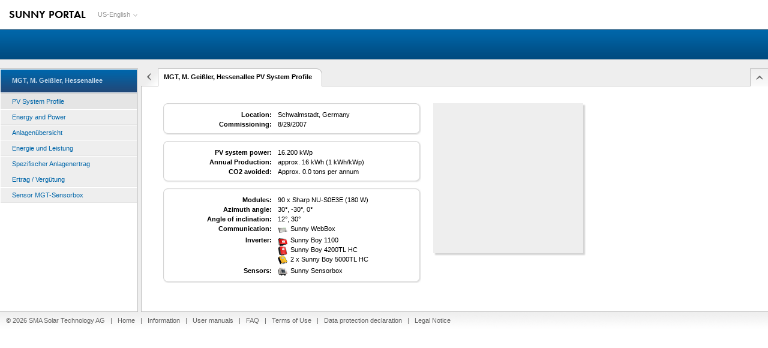

--- FILE ---
content_type: text/html; charset=utf-8
request_url: https://www.sunnyportal.com/Templates/PublicPageOverview.aspx?plant=ea69da58-852f-47a5-9919-997aa45d993b&splang=
body_size: 18173
content:


<!DOCTYPE html>

<!--[if IE 8]><html class="ie8 oldie"><![endif]-->
<!--[if IE 9 ]><html class="ie9"><![endif]-->
<!--[if gt IE 9]><!--><html><!--<![endif]-->
    <head id="ctl00_Head">
        <!-- Consent Manager Cookie-Einwilligungshinweis – Anfang für www.sunnyportal.com -->
        <script type="text/javascript" data-cmp-ab="1" src="https://cdn.consentmanager.net/delivery/autoblocking/c2568813d2bd2.js" data-cmp-host="b.delivery.consentmanager.net" data-cmp-cdn="cdn.consentmanager.net" data-cmp-codesrc="0"></script>
        <!-- Consent Manager Cookie-Einwilligungshinweis – Ende für www.sunnyportal.com -->
        <meta charset="utf-8" /><meta http-equiv="X-UA-Compatible" content="IE=edge" /><meta name="viewport" content="width=device-width, initial-scale=1" /><title>
	MGT, M. Geißler, Hessenallee PV System Profile
</title><link rel="shortcut icon" type="image/x-icon" href="../favicon.ico" /><link rel="apple-touch-icon" href="../apple-touch-icon.png" />
    <link rel="stylesheet" href="/dist/css/sma.theme.css?v=8.13.2.27"/>

    <link rel="stylesheet" href="/dist/css/sma.webforms.css?v=8.13.2.27"/>


<!--[if IE ]>
<link rel="stylesheet" type="text/css" href="/Content/themes/redesign/webforms.ie.css" />
<![endif]-->

    <link rel="stylesheet" href="/dist/css/sma.modules.css?v=8.13.2.27"/>




<script src="/Scripts/require.js?v=8.13.2.27"></script>
<script src="/Scripts/requirejs-config.js?v=8.13.2.27"></script>
<script>
    requirejs.config({ urlArgs: 'v=8.13.2.27' });
    (function (global, name, factory) {
        global.SMA = global.SMA || {};
        global.SMA[name] = factory();
    }(this, 'version', function () {
        return '8.13.2.27';
    }));
</script>

<script src="/Translation/culture.en-US.js?v=8.13.2.27"></script>
<script>
    (function (global, name, factory) {
        global.SMA = global.SMA || {};
        global.SMA[name] = factory();
    }(window || this, 'timezone', function () {
        return {
            standardName: 'W. Europe Standard Time'
        };
    }));
</script>
<script>
    (function (global, name, factory) {
        global.SMA = global.SMA || {};
        global.SMA[name] = factory();
    }(window || this, 'translation', function () {
        require(['sma-translation'], function (Translation) {
            
                Translation.add('dataTables', {
                
                    'Pagination_FirstPage': 'First page',
                
                    'Pagination_LastPage': 'Last page',
                
                    'Pagination_NextPage': 'Next page',
                
                    'Pagination_PrevPage': 'Previous page',
                
                    'NoData': 'No data',
                
                    'ASA_UserPlantList_Datatable_sInfo': '_START_ to _END_ of _TOTAL_ entries',
                
                    'ASA_UserPlantList_Datatable_sInfoFiltered': ' (filtered from a total of _MAX_ entries)',
                
                    'ASA_UserPlantList_Datatable_sLengthMenu': 'Show _MENU_ entries',
                
                    'Mode_loading': 'Loading...',
                
                    'search': 'Search',
                
                    'ASA_UserPlantList_Datatable_plugins_ColVis_buttonText': 'Hide/show columns',
                
                    'sort_descending_title': 'Sort in descending order',
                
                    'sort_ascending_title': 'Sort in ascending order',
                
                    'ShowHideColumns': 'Hide / show columns',
                
                });
            
                Translation.add('datePicker', {
                
                    'closeText': 'Close',
                
                    'prevText': 'Back',
                
                    'nextText': 'Next',
                
                    'currentText': 'Today',
                
                    'yearSuffix': 'Year',
                
                });
            
                Translation.add('colorPicker', {
                
                    'cancelText': 'Cancel',
                
                    'chooseText': 'Select',
                
                    'clearText': 'Clear color selection',
                
                    'noColorSelectedText': 'No color selected',
                
                    'togglePaletteMoreText': 'More',
                
                    'togglePaletteLessText': 'Less',
                
                });
            
                Translation.add('intro', {
                
                    'nextLabel': 'Next',
                
                    'prevLabel': 'Back',
                
                    'skipLabel': 'Close',
                
                    'doneLabel': 'Close',
                
                    'IntroNewFeature': 'New function',
                
                    'IntroTryItOut': 'Try it out!',
                
                    'IntroShopButton': 'You can see the access to the new SMA Online Store here. With this you have the option of purchasing fee-based add-ons for your Sunny Portal systems.',
                
                    'IntroProfessionalPackage': 'Begin with the Sunny Portal Professional Package and raise monitoring with Sunny Portal to the next level. With the free-of-charge Demo Package you will receive full access to the new functions for four weeks. Further information is available at {{{link}}}.',
                
                    'IntroShopName': 'SMA Online Store',
                
                    'IntroPlantLogTitle': 'Update',
                
                    'IntroPlantLogText': 'We have optimized the mode of operation of the <strong>PV system logbook</strong>.<br>From now on you will see all messages on one page.<br>Confirming events will therefore be significantly simpler.',
                
                });
            
                Translation.add('areYouSure', {
                
                    'message': 'You have unsaved changes.',
                
                    'NotSupportedBrowser': 'This function is unfortunately not currently available for the web browser {0}. Please use an alternative web browser.',
                
                });
            
                Translation.add('validation', {
                
                    'error_required': 'The field "{0}" is required.',
                
                    'error_string_max_length': 'The field "{0}" may contain a maximum of {1} characters.',
                
                    'error_invalid_company_tax_id': 'The entry in the field "Company VAT number" is invalid.',
                
                    'validation_number': 'Enter a valid number.',
                
                });
            
        });
    }));
</script>

<script>
    (function (global, name, factory) {
        global.SMA = global.SMA || {};
        global.SMA[name] = factory();
    }(window || this, 'user', function () {
        return {
            checkoutid:  'a2372290-041f-4727-b1c8-82911359d448',
            userid:     '00000000-0000-0000-0000-000000000000'
        };
    }));
</script>

<!-- Google Tag Manager -->
<script>(function (w, d, s, l, i) {
        w[l] = w[l] || []; w[l].push({
            'gtm.start':
                new Date().getTime(), event: 'gtm.js'
        }); var f = d.getElementsByTagName(s)[0],
            j = d.createElement(s), dl = l != 'dataLayer' ? '&l=' + l : ''; j.async = true; j.src =
                'https://www.googletagmanager.com/gtm.js?id=' + i + dl; f.parentNode.insertBefore(j, f);
    })(window, document, 'script', 'dataLayer', 'GTM-NHCRX49');</script>
<!-- End Google Tag Manager -->


    <script src="/dist/js/sma.scripts.min.js?v=8.13.2.27"></script>
    <script src="/dist/js/sma.webmodules.min.js?v=8.13.2.27"></script>
    <script src="/dist/js/sma.sp.min.js?v=8.13.2.27"></script>


<script>
    require(['sp-init-main'], function (sp) {
        sp.init();
    });
</script>
<meta http-equiv="expires" content="-1"></meta><meta http-equiv="cache-control" content="no-cache"></meta><meta http-equiv="Pragma" content="no-cache"></meta></head>
    <body id="ctl00_theBody" class="navi229" onscroll="javascript:onSunnyPortalPageScroll();" data-lang="en-US">
        
        

<!-- Google Tag Manager (noscript) -->
<noscript><iframe src="https://www.googletagmanager.com/ns.html?id=GTM-NHCRX49"
                  height="0" width="0" style="display:none;visibility:hidden"></iframe></noscript>
<!-- End Google Tag Manager (noscript) -->
        <div id="DivOpac50BG" style="z-Index:9999;"></div>

        <form method="post" action="./PublicPageOverview.aspx?plant=ea69da58-852f-47a5-9919-997aa45d993b&amp;splang=" id="aspnetForm" class="hasgrid">
<div class="aspNetHidden">
<input type="hidden" name="__EVENTTARGET" id="__EVENTTARGET" value="" />
<input type="hidden" name="__EVENTARGUMENT" id="__EVENTARGUMENT" value="" />
<input type="hidden" name="__VIEWSTATE" id="__VIEWSTATE" value="D3Dl3SwtF8fcRwRVCh60fHhHMld0nRK3owgkjBXvVn0wv0PihWf4GEkZK2dbl+d8jVXLI4wjCTrGutGR1ujHWogCVqAV0uYzCHFkzP5J9IwgG0j9McYVFodJrbDhI0dfCHfG0vn7+WcMe9bpb9QOJFZczsSbGY/rsh0D6eg9Dy2HDKPvRDZMm4XZdGDAoIVj7v1cqV7JiHSUM3F4h0wWPBoLCLW7PeSi+n0J8IxrHw1qFCNVVX+df4TEaVC2xOrhz1VKwKE5SI6MPD0pEubuvI9jTqhK16bgS20FL/HOYoM9E4y/XtR2NUcrFE4xdcbXMt1PJ2PDWRYW+UL34r2Dx5xC2ibfVC91w+mfskTNL9WuIj/O0U2XxOXVg6mEKFX07WHDhQl+Z4F/uGT3R7NFt8alue4KBf7uIXf6olFz1MBOzmxDeSUek2eT+/VdTpkBaMO8nBEC/FtWVqqrt8kbZHwTrXRsr9qoHzSP95g0qx0g87N+ytpFV9v4Vq1L5VXViF3CtIbgoUKCsXIRMVZTzLHqu/bTaZcXLVCYy+NymbzW77s7qYdjwg7Ht4wBcDsysvcX8Xdc3pcJJ3z+clfC+6ZR5Cu25fEsjUcD5yXGJuRzR1s4zGd1Mtq50oCabX8qZdaxmoU587Dd0WrxIpoegjC2g6HmWVmL+GV5OG/UWDdvKKPAfVwnvEL07WLJmp58Il8ES9y425xch3Dk44Fa2lLVyhegNJ5Aw3kxehNNIghjs0wgSMPXXd0B7DKG0UkTwz+y91WO4uY8UG0L2zS/K0hbbvpuCoTdcOFv8ZmOrjLBO+Lwi8tbxbHpYx1SiVr5ICLFB68RTQdXkDA/oJPrUL8hmRNWkATHMjN+YelSZ3CFoRzEpMVbwhpCNu2xHncYIzSyzKPHvnH66JqSqS90AbPt3ZpLzCaHAT5WcLEZx7Lsf4CVDcqIEK0QP7Ws2MjfA3jdfeFMoaUTJ8jNsE4ZvIa1ekOvx4tA34vfLuiIkpaCwOr598QwysacchR1zHAx4m/UjxtWWqFP9EFudMWDLWSerl63270njs0c+tTxS5wh6guHH0etwa/[base64]/BtoF+abmtprMS25otftus3a3lxFMnGGKqnv5RNDnQj2FwWJKdSqkd4oqjAPtuHfho3RXrBgZFi4I4REJoWCjL3EOhPO+0RRqWP1a1vjaNAy6sTDLjaLluiOo1SrBYBehHZXhxEEhmNn9vbtVSen/NNS+3GThCCOLHEUPG04XlTV4/NzcoJWXRFnYM8G4osVrs1IelAs7AAjfPyejKvigJtWe8JuKCW/ZUEJ37N7Emyr+nnFJ1FC9cunzRwZw+YobjqO2L6kR4mowJqovVPL0C9tq60Gg2lPzfbb1lFYQO03ZXkyHvFBLfrojf/+1Sk2yz5ImMJpwl9f5t0s/t0KKW4/[base64]/MY/9lAjeV9bZ4xumVvPDSdJUAFura1q4Pg41TyAG/mALzz/lCw81zJ1kMnL5mzZmY/+1ub+xRu9OH0Hd+8EtdGBb+GA74UotMZxQ0+f/Hwtikl4E2E13yy5OrVM4kMqy4QYg+58q9qrFHrcnlsRoeo1IIFxWdljHK/hL9D0FPvBXMuFTDb1L70RSYg5WG77ZpHsld8vprTh61nxwrzV7ocCL/Xy92NTukRsyG/i+TMgpyFnwJ0zvg0yb7E9LjfGCysoZIABKHEsjc+lIqt8lNpoX1hr6BqYmsqnINXXh9EYdlmFpLnL981vIZ9nbtvyL4AA+rb60DXK2dOJWlOhlqYt7esbVPhT+u5FjrCLbcAUJrIFMud3qwzoacLDT3jfGxuPoTQ8sFZpMozybP6DqwUkCH2zEbG4mH+YF63A/Qw7cVYIFEdJi/cwIpQ1L4iE7oF8GllcYCv65dx8IGK1pt3gTRCi5dAwXtSswd9ivYmpu4RWO/VgCTcAyHV4x3RgCRjIdKgSawaLIS4kZwXuh8Mjnna8/KxbaSBRW2KBdm3yMGFHe22Eiboh7jaQbv7KYYRKefpotk4lJf/jV41Qa1KwXFWC6rxGyUujnefewtI6XrgNeisORPObf8jz1kniL6UEM931q/6xMV+YlKwWVk4nhHqFCGGutYMZjpf70p62AeCl/FYNRCJ+sis/xRZeSYD0x6i1A3pdJ5QiEABxC/yK9QAMtmmE5WyE0D3Ol/95i3UtvUbo2uJqRC+i9hiJQWUYqP50nGJeWzF5D+E8cf6uq6jE5IiXOr3T4S5iS2yTGziwzAn7WbpbDbehIFDxi0zTw9dOSSqytHquP/lkiHLRCojtmYyXWP8U+dicKc/EdxV+m0cUX13QTH6vfAniiM/2JG5eth5vB1gTX4nNUwvslUQf9wFpPau/heeyHq/I/jWN9rbVDoaa1UkYApTwPsYrVqz2rt8wqPdylrnqjdMIlDH68YCf5YaHR/2Dof6EdjHZP4AEZmnmzQilFecxllOb31VsRwpa19h5XxLDbJAONRigzoZ3L1w1SCnUIVioh1s3ZxAYB/kfeVU00Dvb2rfTTAzOOiTBzFy7Jm66MYAElQeR5p9DE2GfnvzQk8CZkdjZxGNEZ06n6cywgwNfQkTfE3+9u4u0Vfw6uVhw88c9xDl6TwPzi6rY1d69ApL7XTTwr/wEu8HaQlyTEBFZFktrwXRCK45bGHbzBvG2aoP5NBvJOq42hT42D1XM27uegYuek2ZtJeZMoivm4Qa0+d2Ue/0Jbv83re100NCdSvjdk5f+Ch/e3JE9FqM+ypSSCoMbc+YWqm332aaWaTVYlrk14YfWmOK1Gx/Vv9z7xNkPAH/yi6zkH3TtzqPtZu0SYj9pzkl6bYxfPjIFzQo/+8/F8Y=" />
</div>

<script type="text/javascript">
//<![CDATA[
var theForm = document.forms['aspnetForm'];
if (!theForm) {
    theForm = document.aspnetForm;
}
function __doPostBack(eventTarget, eventArgument) {
    if (!theForm.onsubmit || (theForm.onsubmit() != false)) {
        theForm.__EVENTTARGET.value = eventTarget;
        theForm.__EVENTARGUMENT.value = eventArgument;
        theForm.submit();
    }
}
//]]>
</script>


<script type="text/javascript">
 <!--
function onSunnyPortalPageScroll() {
   var scrollElem = document.getElementById('ctl00__scrollPosHidden');   if (scrollElem == null) return;   scrollElem.value = document.documentElement.scrollTop; }
// --> 
</script>
<script type="text/javascript">
<!--
document.onkeypress = function onKeyPress(e) {
   if (e.which == 13) {
	if (!isMultiLineTextElement(e.target) && !isAnchor(e.target)) {
		e.cancelBubble = true;
		e.returnValue = false;
	}
	}
}
	function isMultiLineTextElement(elem) {
		return (elem.tagName == "TEXTAREA");}
	function isAnchor(elem) {
		return (elem.tagName == "A");}
// -->
</script>

<div class="aspNetHidden">

	<input type="hidden" name="__VIEWSTATEGENERATOR" id="__VIEWSTATEGENERATOR" value="7BF302AD" />
</div>
            <input type="hidden" name="ctl00$HiddenPlantOID" id="ctl00_HiddenPlantOID" />
            <input name="ctl00$_scrollPosHidden" type="hidden" id="ctl00__scrollPosHidden" />

            
            
            <table class="layoutTable">
                <tr>
                    <td>
                        <div id="divHeaderCollapsible" class="header collapsible" style="z-index: 11">
    
    <h1 class="portalName header"><a id="ctl00_Header_hlStart" href="/Home">SUNNY PORTAL</a></h1>
    
    
    <ul class="headerNav">
        <li class="hasChildren last">
            <a href="#">US-English</a>
            <ul id="ctl00_Header_LanguageList" class="headerNavSubLevel twoColumn css3pie"><li class="first"><a href="#">US-English</a></li><li><a id="ctl00_Header_lang_de-de" class="lang_de-de" href="javascript:__doPostBack(&#39;ctl00$Header$lang_de-de&#39;,&#39;&#39;)">Deutsch</a></li><li><a id="ctl00_Header_lang_en-gb" class="lang_en-gb" href="javascript:__doPostBack(&#39;ctl00$Header$lang_en-gb&#39;,&#39;&#39;)">English</a></li><li><a id="ctl00_Header_lang_it-it" class="lang_it-it" href="javascript:__doPostBack(&#39;ctl00$Header$lang_it-it&#39;,&#39;&#39;)">Italiano</a></li><li><a id="ctl00_Header_lang_es-es" class="lang_es-es" href="javascript:__doPostBack(&#39;ctl00$Header$lang_es-es&#39;,&#39;&#39;)">Español</a></li><li><a id="ctl00_Header_lang_fr-fr" class="lang_fr-fr" href="javascript:__doPostBack(&#39;ctl00$Header$lang_fr-fr&#39;,&#39;&#39;)">Français</a></li><li><a id="ctl00_Header_lang_ko-kr" class="lang_ko-kr" href="javascript:__doPostBack(&#39;ctl00$Header$lang_ko-kr&#39;,&#39;&#39;)">한국어</a></li><li><a id="ctl00_Header_lang_cs-cz" class="lang_cs-cz" href="javascript:__doPostBack(&#39;ctl00$Header$lang_cs-cz&#39;,&#39;&#39;)">Čeština</a></li><li><a id="ctl00_Header_lang_zh-cn" class="lang_zh-cn" href="javascript:__doPostBack(&#39;ctl00$Header$lang_zh-cn&#39;,&#39;&#39;)">中文</a></li><li><a id="ctl00_Header_lang_el-gr" class="lang_el-gr" href="javascript:__doPostBack(&#39;ctl00$Header$lang_el-gr&#39;,&#39;&#39;)">Ελληνικά</a></li><li><a id="ctl00_Header_lang_pt-pt" class="lang_pt-pt" href="javascript:__doPostBack(&#39;ctl00$Header$lang_pt-pt&#39;,&#39;&#39;)">Português</a></li><li><a id="ctl00_Header_lang_nl-nl" class="lang_nl-nl" href="javascript:__doPostBack(&#39;ctl00$Header$lang_nl-nl&#39;,&#39;&#39;)">Nederlands</a></li><li><a id="ctl00_Header_lang_ja-jp" class="lang_ja-jp" href="javascript:__doPostBack(&#39;ctl00$Header$lang_ja-jp&#39;,&#39;&#39;)">日本語</a></li><li><a id="ctl00_Header_lang_tr-tr" class="lang_tr-tr" href="javascript:__doPostBack(&#39;ctl00$Header$lang_tr-tr&#39;,&#39;&#39;)">Türkçe</a></li><li><a id="ctl00_Header_lang_pl-pl" class="lang_pl-pl" href="javascript:__doPostBack(&#39;ctl00$Header$lang_pl-pl&#39;,&#39;&#39;)">Polski</a></li></ul>
        </li>
    </ul>
    
    
    
    

    
    <div id="toolbar">
        <ul id="rightTopNav">
            
            			
        </ul>
    </div>
    

</div>

<div id="headerSeparator">
    <a href="../UserControls/#" id="collapseHeader" class="dummyClass"></a>
</div>

                        <table class="layoutTable">
                            <tr>
                                <td id="tdMasterLeftMenu" class="">
                                    <div id="naviSeparator">
                                        <a href="../#" id="collapseNavi" class="">Collapse</a>
                                    </div>
                                    

<script type="text/javascript">
<!--
    function switchNaviListElement(e, hid) {

        var childNode2 = $(e.childNodes[2]);
        if (childNode2.attr("id") == "")
            childNode2.attr("id", "NaviUL_" + hid);
        
        e = $(e);
        if (e.hasClass("closed")) {
            if ($('#' + hid))
                $('#' + hid).val("1");
            e.removeClass("closed").addClass("opened");
            if (globalAnimateEffects) {
                childNode2.slideDown("normal");
            }
            else {
                childNode2.show();
            }
        } else {
            if ($('#' + hid))
                $('#' + hid).val("0");
            if (globalAnimateEffects) {
                childNode2.slideUp("normal", function () {
                    e.removeClass("opened").addClass("closed");
                });
            }
            else {
                e.removeClass("opened").addClass("closed");
                childNode2.hide();
            }
        }
    }

    var CPLAjaxRequest = null;
    var CPLAjaxAbort = false;
    var idPlantLog = "";
    function GetPlantLogsPerAjax(id) {
        idPlantLog = id;
        window.setTimeout("GetPlantLogsPerAjaxWait(idPlantLog)", 100);
    }
    function GetPlantLogsPerAjaxWait(id) {
        idPlantLog = id;
        var tmpNow = new Date();
        CPLAjaxURL = "/Templates/AjaxCountPlantLogs.aspx?id=" + idPlantLog + "&timestamp=" + tmpNow.getTime();
        document.getElementsByTagName("body")[0].style.cursor = "wait";
        if (window.XMLHttpRequest) {// Test, ob der Browser ein eingebautes XMLHttpRequest-Objekt besitzt oder...
            CPLAjaxRequest = new XMLHttpRequest();
        }
        else if (window.ActiveXObject) {// ... ob er das Objekt per ActiveX implementiert
            CPLAjaxRequest = new ActiveXObject("Microsoft.XMLHTTP");
        }
        if (CPLAjaxRequest != null) {// Ist Ajax möglich...
            if (CPLAjaxRequest.readyState == 2 || CPLAjaxRequest.readyState == 3)
                CPLAjaxRequest.abort();
            CPLAjaxRequest.onreadystatechange = CPLAjax_CheckReadyState;
            CPLAjaxRequest.open("GET", CPLAjaxURL, true);
            CPLAjaxRequest.send(null);
        }
    }

    function CPLAjax_CheckReadyState() {
        if (CPLAjaxAbort) {
            CPLAjaxRequest.abort();
            return false;
        }
        var HTMLCode = "";
        var DIVCode = "";
        var DIV_ID = "<div id=\"DivCountPlantLogs\">";
        if (CPLAjaxRequest.readyState == 4) {
            if (CPLAjaxRequest.status == 200) {
                HTMLCode = CPLAjaxRequest.responseText;
                if (HTMLCode.indexOf(DIV_ID) > 0) {
                    HTMLCode = HTMLCode.substring(HTMLCode.indexOf(DIV_ID) + DIV_ID.length);
                    if (HTMLCode.indexOf(DIV_ID.replace("<", "</")) > 0) {
                        DIVCode = HTMLCode.substr(0, HTMLCode.indexOf(DIV_ID.replace("<", "</")));
                    }
                }
                if (!isNaN(DIVCode)) {
                    if ($('#' + idPlantLog)) {
                        if ($('#' + idPlantLog).html().indexOf(DIVCode) < 0) {
                            $('#' + idPlantLog).html($('#' + idPlantLog).html() + DIVCode);
                            $('#' + idPlantLog).attr("title", $('#' + idPlantLog).attr("title") + DIVCode);
                        }
                    }
                }
            }
            $("body").css("cursor", "auto");
        }
    }

    function LeftMenuItemClientClick() {
        CPLAjaxAbort = true;
        if (CPLAjaxRequest != null) {
            CPLAjaxRequest.abort();
        }
        
        try {
            var innerPrm = Sys.WebForms.PageRequestManager.getInstance();
            if (innerPrm != null && innerPrm.get_isInAsyncPostBack()) {
                innerPrm.abortPostBack();
            }
        } catch (e) { }
    }
    
    function disableBrowserRecommendationClick() {
        $("#hfDisableBrowserRecommendation").val($("#cbxDisableBrowserRecommendation").prop("checked"));
        return false;
    }

    // -->
</script>
<!-- Begin LightBox -->

<!-- End LightBox -->
<input type="hidden" name="ctl00$NavigationLeftMenuControl$hfDisableBrowserRecommendation" id="hfDisableBrowserRecommendation" />




<div id="zoomDiagramBG" style="display:none;">
    <table cellpadding="0" cellspacing="0" border="0" style="height:100%;width:100%;">
    <tr>
    <td align="center">
        <table cellpadding="0" cellspacing="0" border="0" style="width:auto;">
        <tr>
        <td id="zoomDiagramCancel" align="right">
            <img src="/Images/cancel.png" width="16" height="16" style="margin:2px;cursor:pointer;" onclick="ZoomDiagramShow()" alt="close" />
        </td>
        </tr>
        <tr>
        <td id="zoomDiagramCont" align="center" style="cursor:pointer;background-color:#fff;overflow:scroll;" onclick="ZoomDiagramShow()">
            <img id="zoomDiagramLoadingImage" src="/Images/loading.gif" width="62" height="23" alt="loading" style="margin:100px 300px 100px 300px;" />
        </td>
        </tr>
        <tr>
        <td id="zoomDiagramOnlyLoading" align="center" style="display:none;">
            <img src="/Images/loading_animation.gif" width="128" height="128" alt="loading" />
        </td>
        </tr>
        </table>
    </td>
    </tr>
    </table>
</div>

<script type="text/javascript">
<!--
// da sich dieser Code nur im Content-Div befindet und nicht auf oberster Ebene,
// muss man den Umweg über "DivOpac50BG" gehen, damit auch der IE6 den kompletten Bildschirm ausfüllt
var CurrentOpacDiv = null;
var WinOpenParam = "";
if ($("#DivOpac50BG"))
{
    $("#DivOpac50BG").html($("#zoomDiagramBG").html());
    CurrentOpacDiv = $("#DivOpac50BG");
    WinOpenParam = "toolbar=0,location=0,status=0,menubar=0,scrollbars=1,resizable=1,width=900,height=450,top=60,left=60";
}
else
{
    //CurrentOpacDiv = gebi("zoomDiagramBG");
}
var OriginalOpacDiv = CurrentOpacDiv;
var zoomDiagramVisible = false;
var zoomDiagramURL = "";
var AjaxRequest = null;
var userControlID = "";
var diagramID = "";

function ZoomDiagramStart(Year, Month, Day, Hour, Index, OID, Type) {
    if (typeof (globalFrameDepth) != "undefined") {
        if (globalFrameDepth > 1) {
            alert("Zooming within frames not possible");
            return;
        }
    }
    var DiagramWidth = (window.innerWidth ? window.innerWidth : document.body.clientWidth) - 30;
    var DiagramHeight = Math.round(DiagramWidth / 3.5) + 20;
    diagramID = "";
    if (Year == "Comparison")
    {
        DiagramHeight = Math.round((window.innerHeight ? window.innerHeight : document.body.clientHeight) / 2) + 20;
        zoomDiagramURL = "/FixedPages/YearCompScaleUp.aspx?ChannelID=" + Month + "&Width=" + DiagramWidth + "&Height=" + DiagramHeight + "&plant=" + OID;
        userControlID = "UserControlShowYearComparison1";
    }
    else if (Type == "EnergyPower") {
        DiagramHeight = Math.round((window.innerHeight ? window.innerHeight : document.body.clientHeight) / 2) + 20;
        zoomDiagramURL = "/FixedPages/EnergyPowerScaleUp.aspx?Year=" + Year + "&Month=" + Month + "&Day=" + Day + "&IntervalID=" + Hour + "&Width=" + DiagramWidth + "&Height=" + DiagramHeight + "&ModuleID=" + Index + "&OID=" + OID;
        userControlID = "UserControlShowEnergyAndPower1";
    }
    else if (Type == "EnergyBalance") {
        DiagramHeight = Math.round((window.innerHeight ? window.innerHeight : document.body.clientHeight) / 2) + 20;
        zoomDiagramURL = "/FixedPages/EnergyBalanceScaleUp.aspx?Year=" + Year + "&Month=" + Month + "&Day=" + Day + "&IntervalID=" + Hour + "&Width=" + DiagramWidth + "&Height=" + DiagramHeight + "&ModuleID=" + Index + "&OID=" + OID;
        userControlID = "UserControlShowEnergyBalance1";
    }
    else if (Type == "FeedInManagement") {
        DiagramHeight = Math.round((window.innerHeight ? window.innerHeight : document.body.clientHeight) / 2) + 20;
        zoomDiagramURL = "/FixedPages/FeedInScaleUp.aspx?Year=" + Year + "&Month=" + Month + "&Day=" + Day + "&Width=" + DiagramWidth + "&Height=" + DiagramHeight + "&ModuleID=" + Index + "&OID=" + OID;
        userControlID = "UserControlShowFeedInManagement1";
        diagramID = "MainChart";
    }
    else if (Type == "InverterSelection") {
        DiagramHeight = Math.round((window.innerHeight ? window.innerHeight : document.body.clientHeight) / 2) + 20;
        zoomDiagramURL = "/FixedPages/InverterSelectionScaleUp.aspx?Year=" + Year + "&Month=" + Month + "&Day=" + Day + "&IntervalID=" + Hour + "&Width=" + DiagramWidth + "&Height=" + DiagramHeight + "&ModuleID=" + Index + "&OID=" + OID;
        zoomDiagramURL += "&localUtcSec=" + (new Date()).getUTCSeconds();
        userControlID = "UserControlShowInverterSelection1";
    }
    else if (Type == "BatteryDcSoC") {
        DiagramHeight = Math.round((window.innerHeight ? window.innerHeight : document.body.clientHeight) / 2) + 20;
        zoomDiagramURL = "/FixedPages/BatteryDcSoCScaleUp.aspx?Year=" + Year + "&Month=" + Month + "&Day=" + Day + "&IntervalID=" + Hour + "&Width=" + DiagramWidth + "&Height=" + DiagramHeight + "&ModuleID=" + Index + "&OID=" + OID;
        zoomDiagramURL += "&localUtcSec=" + (new Date()).getUTCSeconds();
        userControlID = "UserControlShowBatteryDcSoC1";
    }
    else if (Type == "Sensors") {
        DiagramHeight = Math.round((window.innerHeight ? window.innerHeight : document.body.clientHeight) / 2) + 20;
        zoomDiagramURL = "/FixedPages/SensorsScaleUp.aspx?Year=" + Year + "&Month=" + Month + "&Day=" + Day + "&Diagram=" + Hour + "&Width=" + DiagramWidth + "&Height=" + DiagramHeight + "&ModuleID=" + Index + "&OID=" + OID;
        userControlID = "UserControlShowSensors1";
        if (Hour == "0") {
            diagramID = "SolIrrDiagram";
        }
        else {
            diagramID = "TmpDiagram";
        }
    }
    else if (Type == "PerformanceRatio") {
        DiagramHeight = Math.round((window.innerHeight ? window.innerHeight : document.body.clientHeight) / 2) + 20;
        zoomDiagramURL = "/FixedPages/PerformanceRatioScaleUp.aspx?Year=" + Year + "&Month=" + Month + "&Day=" + Day + "&Diagram=" + Hour + "&Width=" + DiagramWidth + "&Height=" + DiagramHeight + "&ModuleID=" + Index + "&OID=" + OID;
        userControlID = "UserControlShowPerformanceRatio1";
        if (Hour == "0") {
            diagramID = "MonthDiagram";
        }
        else {
            diagramID = "YearDiagram";
        }
    }
    else if (Type == "Temperature") {
        DiagramHeight = Math.round((window.innerHeight ? window.innerHeight : document.body.clientHeight) / 2) + 20;
        zoomDiagramURL = "/FixedPages/TemperatureScaleUp.aspx?Year=" + Year + "&Month=" + Month + "&Day=" + Day + "&Diagram=" + Hour + "&Width=" + DiagramWidth + "&Height=" + DiagramHeight + "&ModuleID=" + Index + "&OID=" + OID;
        userControlID = "UserControlShowTemperature1";
        diagramID = "TmpDiagram";
    }
    else
    {
        zoomDiagramURL = "/Templates/DiagrammScaleUp.aspx?TextBoxYear=" + Year + "&TextBoxMonth=" + Month + "&TextBoxDay=" + Day + "&TextBoxHour=" + Hour + "&TextboxIndex=" + Index + "&Width=" + DiagramWidth + "&Height=" + DiagramHeight + "&OID=" + OID;
        userControlID = "";
    }
    document.getElementsByTagName("body")[0].style.cursor = "wait";
    if (window.XMLHttpRequest)
	{// Test, ob der Browser ein eingebautes XMLHttpRequest-Objekt besitzt oder...
	    AjaxRequest = new XMLHttpRequest();
    }
    else if (window.ActiveXObject)
    {// ... ob er das Objekt per ActiveX implementiert
	    AjaxRequest = new ActiveXObject("Microsoft.XMLHTTP");
	}
	if (AjaxRequest != null)
	{// Ist Ajax möglich...
        ZoomDiagramShow();
        if (AjaxRequest.readyState == 2 || AjaxRequest.readyState == 3)
            AjaxRequest.abort();
	    AjaxRequest.onreadystatechange = Ajax_CheckReadyState;
	    AjaxRequest.open("GET", zoomDiagramURL, true);
	    AjaxRequest.send(null);
	}
	else
    {// ... sonst Diagramm im neuen Fenster öffnen
        document.getElementsByTagName("body")[0].style.cursor = "auto";
        winZoomDiagram = window.open(zoomDiagramURL, "Popupfenster", WinOpenParam);
        winZoomDiagram.focus();
	}
}

function Ajax_CheckReadyState()
{
    var HTMLCode = "";
    var IMGCode = "";
    if (AjaxRequest.readyState == 4)
	{
	    if (AjaxRequest.status == 200) {
	        if (diagramID == "") {
	            diagramID = "_diagram";
	        }
	        HTMLCode = AjaxRequest.responseText;
	        if (HTMLCode.indexOf("<div id=\"zoomDiagramBG\" style=\"display:none;\">") > 0) {
	            // den "eigenen" Code herausfiltern
	            HTMLCode = HTMLCode.substr(0, HTMLCode.indexOf("<div id=\"zoomDiagramBG\" style=\"display:none;\">"));
	        }
	        var IMG_ID = "<img id=\"UserControl:" + diagramID;
	        if (HTMLCode.indexOf("<img id=\"UserControl$" + diagramID) > 0)
	        {
	            IMG_ID = "<img id=\"UserControl$" + diagramID;
	        }
	        else if (HTMLCode.indexOf("<img id=\"" + userControlID + ":" + diagramID) > 0) {
	            IMG_ID = "<img id=\"" + userControlID + ":" + diagramID;
	        }
	        else if (HTMLCode.indexOf("<img id=\"" + userControlID + "$" + diagramID) > 0) {
	            IMG_ID = "<img id=\"" + userControlID + "$" + diagramID;
	        }
	        IMGCode = "";
		    if (HTMLCode.indexOf("<map id") > 0)
		    {
		        HTMLCode = HTMLCode.substring(HTMLCode.indexOf("<map id"));
		        if (HTMLCode.indexOf(IMG_ID) > 0)
    		    {
    		        IMGCode = HTMLCode.substr(0, HTMLCode.indexOf(IMG_ID));
    		        HTMLCode = HTMLCode.substring(HTMLCode.indexOf(IMG_ID));
			        if (HTMLCode.indexOf("/>") > 0)
    		        {
    		            IMGCode = IMGCode + HTMLCode.substr(0, HTMLCode.indexOf("/>") + 2);
		            }
		        }
		        IMGCode = IMGCode.replace(/\n/g," \n");
		    }
			else if (HTMLCode.indexOf(IMG_ID) > 0)
		    {
		        HTMLCode = HTMLCode.substring(HTMLCode.indexOf(IMG_ID));
		        if (HTMLCode.indexOf("/>") > 0)
		        {
		            IMGCode = HTMLCode.substr(0, HTMLCode.indexOf("/>") + 2);
	            }
	        }
	        if (IMGCode != "")
		    {
                $("#zoomDiagramCont").html(IMGCode);
            }
            else
            {
                ZoomDiagramShow();
                winZoomDiagram = window.open(zoomDiagramURL, "Popupfenster", WinOpenParam);
                winZoomDiagram.focus();
            }
	    }
	    else
	    {
	        IMGCode = "<span style=\"margin:10px\">Unfortunately, the diagramme cannot be displayed.</span>"
		    alert("An error occured:\n" + AjaxRequest.statusText);
	    }
	    $("body").css("cursor", "auto");
	}
}

// todo completely replace with jquery .show(effect)
var zoomDiagramContSlide = false;
var zoomDiagramContWidth = null;
var zoomDiagramContHeight = null;
var zoomDiagramFadeFactor = 0;

// todo completely replace with jquery .show(effect)
function ZoomDiagramShow(slide)
{
    if (globalAnimateEffects && typeof(slide) != "undefined") {
        zoomDiagramContSlide = true;
    }
    if (zoomDiagramVisible)
    {
        if (zoomDiagramContSlide) {
            SlideZoomDiagram(-1);
        }
        else {
            if (globalAnimateEffects) {
                zoomDiagramFadeFactor = 100;
                FadeZoomDiagram(-1);
            }
            else {
                if (CurrentOpacDiv) {
                    $(CurrentOpacDiv).hide();
                }
                else {
                    $("#zoomDiagramBG").hide();
                }
            }
        }
        zoomDiagramVisible = false;
    }
    else
    {
        if (CurrentOpacDiv) {
            $(CurrentOpacDiv).show();
        }
        else {
            $("#zoomDiagramBG").show();
        }
        if (zoomDiagramContSlide) {
            if (zoomDiagramContWidth == null) {
                zoomDiagramContWidth = $("#zoomDiagramCont").offsetWidth;
                zoomDiagramContHeight = $("#zoomDiagramCont").offsetHeight;
            }
            $("#zoomDiagramCont").width(zoomDiagramContWidth.toString() + "px"); // Breite auf 0 setzen
            $("#zoomDiagramCont").height("0px"); // Höhe auf 0 setzen
            SlideZoomDiagram(1);
        }
        if (globalAnimateEffects) {
            zoomDiagramFadeFactor = 0;
            FadeZoomDiagram(1);
        }
        zoomDiagramVisible = true;
    }
}

// todo completely replace with jquery .show(effect)
function EndFadeZoomDiagram(status) {
    if (CurrentOpacDiv) {
        $(CurrentOpacDiv).css("filter", "");
        $(CurrentOpacDiv).css("opacity", "");
    }
    else {
        $("#zoomDiagramBG").css("filter", "");
        $("#zoomDiagramBG").css("opacity", "");
    }
    if (status == -1) {
        if (CurrentOpacDiv) {
            $(CurrentOpacDiv).hide();
        } else {
            $("#zoomDiagramBG").hide();
        }
        $("#zoomDiagramCont").html("<img src=\"/Images/loading.gif\" width=\"62\" height=\"23\" alt=\"loading\" style=\"margin:100px 300px 100px 300px;\" />");
        CurrentOpacDiv = OriginalOpacDiv;
    }
    require(['sma-tooltip'], function(tooltip) { tooltip.apply(); });
}

// todo completely replace with jquery .show(effect)
function FadeZoomDiagram(status) {
    var fadeIntervallTime = 20;
    var fadeStepFactor = 10;
    if (navigator.appVersion.indexOf("MSIE 6") >= 0)
        fadeStepFactor = 100;
	else if (navigator.appVersion.match(/iPad/i) || navigator.appVersion.match(/iPhone/i) || navigator.appVersion.match(/iPod/i))
	    fadeStepFactor = 100;

    zoomDiagramFadeFactor = zoomDiagramFadeFactor + (status * fadeStepFactor);
    if (zoomDiagramFadeFactor <= 0) {
        zoomDiagramFadeFactor = 0; // FadeFactor auf 0 setzen
        EndFadeZoomDiagram(status);
        return;
    }
    else if (zoomDiagramFadeFactor >= 100) {
        zoomDiagramFadeFactor = 100; // FadeFactor auf Maximum setzen
        EndFadeZoomDiagram(status);
        return;
    }
    var tmpFadeFactorFilter = Math.round(zoomDiagramFadeFactor / 4 * 3); // den IE Filter nur auf die Hälfte setzen, da sonst auch das Hintergrund-png den Filter bekommt !!!
    var tmpFadeFactorOpacity = zoomDiagramFadeFactor / 100;
    if (CurrentOpacDiv) {
        $(CurrentOpacDiv).css("filter", "alpha(opacity: " + tmpFadeFactorFilter.toString() + ")");
        $(CurrentOpacDiv).css("opacity", tmpFadeFactorOpacity);
    }
    else {
        $("#zoomDiagramBG").css("filter", "alpha(opacity: " + tmpFadeFactorFilter.toString() + ")");
        $("#zoomDiagramBG").css("opacity", tmpFadeFactorOpacity);
    }

    setTimeout('FadeZoomDiagram(' + status + ')', fadeIntervallTime);
}

// todo completely replace with jquery .show(effect)
function EndSlideZoomDiagram(status) {
    if (status == -1) {
        if (CurrentOpacDiv) {
            $(CurrentOpacDiv).hide();
        }
        else {
            $("#zoomDiagramBG").hide();
        }
        $("#zoomDiagramCont").html("<img src=\"/Images/loading.gif\" width=\"62\" height=\"23\" alt=\"loading\" style=\"margin:100px 300px 100px 300px;\" />");
    }
    require(['sma-tooltip'], function(tooltip) { tooltip.apply(); });
}

// todo completely replace with jquery .show(effect)
function SlideZoomDiagram(status) {
    var slideIntervallTime = 20;
    var curDiv = $("#zoomDiagramCont");
    var newHeight = 0;
    var orgHeight = zoomDiagramContHeight; // Originalhöhe
    if (curDiv.height.length > 0)
        newHeight = parseInt(curDiv.style.height.substring(0, curDiv.style.height.indexOf('px'))); //Höhe ohne "px"
    else
        newHeight = orgHeight;
    if (isNaN(newHeight))
        return;
    var slideStepHeight = 10 + Math.round(orgHeight / 20);

    newHeight = newHeight + (status * slideStepHeight);
    if (newHeight > 0) {
        curDiv.show();
        if (newHeight >= orgHeight)
            newHeight = orgHeight; // Höhe auf Maximum setzen
    }
    else {
        curDiv.height(0); // Höhe auf 0 setzen
        curDiv.hide();
        EndSlideZoomDiagram(status);
        return;
    }
    curDiv.style.height = newHeight.toString() + "px"; // Step-Höhe setzen
    if (newHeight >= orgHeight) {
        EndSlideZoomDiagram(status);
        return;
    }
    setTimeout('SlideZoomDiagram(' + status + ')', slideIntervallTime);
}

function ZoomDiagramOnlyLoading()
{
    $("#zoomDiagramCancel").hide();
    $("#zoomDiagramCont").hide();
    $("#zoomDiagramOnlyLoading").show();
    ZoomDiagramShow();
}
-->
</script>


  

<div id="navi" style="padding-bottom:1px;">
    <ul><li id='lmiPublicPages' ><a href="#" id="TitleLeftMenuNode_0" title="" style="cursor:default"></a><input type="hidden" name="LeftMenuNode_0" id="LeftMenuNode_0" value="1" /><ul><li class="nosub selected" id='lmiPublicPage_513fada6-7361-441e-a377-98d5b8701771'><a onclick="LeftMenuItemClientClick();" id="ctl00_NavigationLeftMenuControl_0_0" title="PV System Profile" href="javascript:__doPostBack(&#39;ctl00$NavigationLeftMenuControl$0_0&#39;,&#39;&#39;)">PV System Profile</a></li><li class="nosub" id='lmiPublicPage_7d1a8071-e8bb-4167-8df5-62c9cb5daae1'><a onclick="LeftMenuItemClientClick();" id="ctl00_NavigationLeftMenuControl_0_1" title="Energy and Power" href="javascript:__doPostBack(&#39;ctl00$NavigationLeftMenuControl$0_1&#39;,&#39;&#39;)">Energy and Power</a></li><li class="nosub" id='lmiPublicPage_ea742674-241c-4f79-b346-0982acef5e92'><a onclick="LeftMenuItemClientClick();" id="ctl00_NavigationLeftMenuControl_0_2" title="Anlagenübersicht" href="javascript:__doPostBack(&#39;ctl00$NavigationLeftMenuControl$0_2&#39;,&#39;&#39;)">Anlagenübersicht</a></li><li class="nosub" id='lmiPublicPage_fc8b8eb3-cfdb-4c54-a628-4028263796d8'><a onclick="LeftMenuItemClientClick();" id="ctl00_NavigationLeftMenuControl_0_3" title="Energie und Leistung" href="javascript:__doPostBack(&#39;ctl00$NavigationLeftMenuControl$0_3&#39;,&#39;&#39;)">Energie und Leistung</a></li><li class="nosub" id='lmiPublicPage_e33b3002-96c3-4800-bac8-a19ba96c5123'><a onclick="LeftMenuItemClientClick();" id="ctl00_NavigationLeftMenuControl_0_4" title="Spezifischer Anlagenertrag" href="javascript:__doPostBack(&#39;ctl00$NavigationLeftMenuControl$0_4&#39;,&#39;&#39;)">Spezifischer Anlagenertrag</a></li><li class="nosub" id='lmiPublicPage_198abfc3-e283-47d8-b7fe-0a3884aa9afa'><a onclick="LeftMenuItemClientClick();" id="ctl00_NavigationLeftMenuControl_0_5" title="Ertrag / Vergütung" href="javascript:__doPostBack(&#39;ctl00$NavigationLeftMenuControl$0_5&#39;,&#39;&#39;)">Ertrag / Vergütung</a></li><li class="nosub" id='lmiPublicPage_90fbea2d-25a7-4b10-85d2-8e468b952642'><a onclick="LeftMenuItemClientClick();" id="ctl00_NavigationLeftMenuControl_0_6" title="Sensor MGT-Sensorbox" href="javascript:__doPostBack(&#39;ctl00$NavigationLeftMenuControl$0_6&#39;,&#39;&#39;)">Sensor MGT-Sensorbox</a></li></ul></li></ul>
</div>

<!--
<script type="text/javascript">
    /* 
    $(function () {
        var x = $("img[src$='world_icon.png']");
        x.toggle();
    });*/
</script> -->
                                </td>

                                <td id="tdMasterContent" class="">
                                    <div id="content" class="contentFull" style="margin-left:0px;">
                                        
    <div class="tabelleFull">
        <div class="tabs">
            <span class="tabactive"><span id="ctl00_ContentPlaceHolder1_title">MGT, M. Geißler, Hessenallee PV System Profile</span></span>
        </div>
        <div class="tabcontent">
            

<style type="text/css">
    .PlantProfileCellValue, .PlantProfileCellLabel
    {
    	vertical-align: top;
    	padding-left: 10px;
    	padding-top: 1px;
    	padding-bottom: 2px;
    }

    .PlantProfileCellLabel 
    {
    	font-weight: bold;
    	text-align: right;
    }
</style>

<div id="ctl00_ContentPlaceHolder1_PublicPagePlaceholder_PageUserControl_ctl00_ctl00_PlantProfileDiv" class="PlantProfileDiv" style="width:700px;">
    
    <table id="ctl00_ContentPlaceHolder1_PublicPagePlaceholder_PageUserControl_ctl00_ctl00_PlantProfileTable" cellspacing="0" cellpadding="0" style="border-width:0px;border-collapse:collapse;width:700px;">
	<tr id="ctl00_ContentPlaceHolder1_PublicPagePlaceholder_PageUserControl_ctl00_ctl00_PlantProfileTableRow">
		<td id="ctl00_ContentPlaceHolder1_PublicPagePlaceholder_PageUserControl_ctl00_ctl00_PlantProfileTableCell" style="width:100%; vertical-align: top;"><table id="ctl00_ContentPlaceHolder1_PublicPagePlaceholder_PageUserControl_ctl00_ctl00_PlantProfileTableData" cellspacing="0" cellpadding="0" style="border-width:0px;border-collapse:collapse;width:100%;">
			<tr id="ctl00_ContentPlaceHolder1_PublicPagePlaceholder_PageUserControl_ctl00_ctl00_PlantProfileTableRowBasicBegin">
				<td id="ctl00_ContentPlaceHolder1_PublicPagePlaceholder_PageUserControl_ctl00_ctl00_TableCell1" class="BoxRoundCorner1" style="height:7px;"></td><td id="ctl00_ContentPlaceHolder1_PublicPagePlaceholder_PageUserControl_ctl00_ctl00_TableCell2" class="BoxRoundCorner2" style="height:7px;"></td>
			</tr><tr id="ctl00_ContentPlaceHolder1_PublicPagePlaceholder_PageUserControl_ctl00_ctl00_PlantProfileTableRowCityCountry">
				<td id="ctl00_ContentPlaceHolder1_PublicPagePlaceholder_PageUserControl_ctl00_ctl00_PlantProfileTableCellCityCountryLabel" class="PlantProfileCellLabel BoxRoundCornerLineVLeft">Location:</td><td id="ctl00_ContentPlaceHolder1_PublicPagePlaceholder_PageUserControl_ctl00_ctl00_PlantProfileTableCellCityCountryValue" class="PlantProfileCellValue BoxRoundCornerLineVRight">Schwalmstadt, Germany</td>
			</tr><tr id="ctl00_ContentPlaceHolder1_PublicPagePlaceholder_PageUserControl_ctl00_ctl00_PlantProfileTableRowStart">
				<td id="ctl00_ContentPlaceHolder1_PublicPagePlaceholder_PageUserControl_ctl00_ctl00_PlantProfileTableCellStartLabel" class="PlantProfileCellLabel BoxRoundCornerLineVLeft">Commissioning:</td><td id="ctl00_ContentPlaceHolder1_PublicPagePlaceholder_PageUserControl_ctl00_ctl00_PlantProfileTableCellStartValue" class="PlantProfileCellValue BoxRoundCornerLineVRight">8/29/2007</td>
			</tr><tr id="ctl00_ContentPlaceHolder1_PublicPagePlaceholder_PageUserControl_ctl00_ctl00_PlantProfileTableRowBasicEnd">
				<td id="ctl00_ContentPlaceHolder1_PublicPagePlaceholder_PageUserControl_ctl00_ctl00_TableCell3" class="BoxRoundCorner3" style="height:9px;padding:0;"></td><td id="ctl00_ContentPlaceHolder1_PublicPagePlaceholder_PageUserControl_ctl00_ctl00_TableCell4" class="BoxRoundCorner4" style="height:9px;padding:0;"></td>
			</tr><tr id="ctl00_ContentPlaceHolder1_PublicPagePlaceholder_PageUserControl_ctl00_ctl00_PlantProfileTableRowBasicSpace">
				<td id="ctl00_ContentPlaceHolder1_PublicPagePlaceholder_PageUserControl_ctl00_ctl00_TableCell13" style="height:10px;"></td><td id="ctl00_ContentPlaceHolder1_PublicPagePlaceholder_PageUserControl_ctl00_ctl00_TableCell14" style="height:10px;"></td>
			</tr><tr id="ctl00_ContentPlaceHolder1_PublicPagePlaceholder_PageUserControl_ctl00_ctl00_PlantProfileTableRowPowerBegin">
				<td id="ctl00_ContentPlaceHolder1_PublicPagePlaceholder_PageUserControl_ctl00_ctl00_TableCell5" class="BoxRoundCorner1" style="height:7px;"></td><td id="ctl00_ContentPlaceHolder1_PublicPagePlaceholder_PageUserControl_ctl00_ctl00_TableCell6" class="BoxRoundCorner2" style="height:7px;"></td>
			</tr><tr id="ctl00_ContentPlaceHolder1_PublicPagePlaceholder_PageUserControl_ctl00_ctl00_PlantProfileTableRowPower">
				<td id="ctl00_ContentPlaceHolder1_PublicPagePlaceholder_PageUserControl_ctl00_ctl00_PlantProfileTableCellPowerLabel" class="PlantProfileCellLabel BoxRoundCornerLineVLeft">PV system power:</td><td id="ctl00_ContentPlaceHolder1_PublicPagePlaceholder_PageUserControl_ctl00_ctl00_PlantProfileTableCellPowerValue" class="PlantProfileCellValue BoxRoundCornerLineVRight">16.200 kWp</td>
			</tr><tr id="ctl00_ContentPlaceHolder1_PublicPagePlaceholder_PageUserControl_ctl00_ctl00_PlantProfileTableRowProduction">
				<td id="ctl00_ContentPlaceHolder1_PublicPagePlaceholder_PageUserControl_ctl00_ctl00_PlantProfileTableCellProductionLabel" class="PlantProfileCellLabel BoxRoundCornerLineVLeft">Annual Production:</td><td id="ctl00_ContentPlaceHolder1_PublicPagePlaceholder_PageUserControl_ctl00_ctl00_PlantProfileTableCellProductionValue" class="PlantProfileCellValue BoxRoundCornerLineVRight">approx. 16 kWh (1 kWh/kWp)</td>
			</tr><tr id="ctl00_ContentPlaceHolder1_PublicPagePlaceholder_PageUserControl_ctl00_ctl00_PlantProfileTableRowCO2">
				<td id="ctl00_ContentPlaceHolder1_PublicPagePlaceholder_PageUserControl_ctl00_ctl00_PlantProfileTableCellCO2Label" class="PlantProfileCellLabel BoxRoundCornerLineVLeft">CO2 avoided:</td><td id="ctl00_ContentPlaceHolder1_PublicPagePlaceholder_PageUserControl_ctl00_ctl00_PlantProfileTableCellCO2Value" class="PlantProfileCellValue BoxRoundCornerLineVRight">Approx. 0.0 tons per annum</td>
			</tr><tr id="ctl00_ContentPlaceHolder1_PublicPagePlaceholder_PageUserControl_ctl00_ctl00_PlantProfileTableRowPowerEnd">
				<td id="ctl00_ContentPlaceHolder1_PublicPagePlaceholder_PageUserControl_ctl00_ctl00_TableCell7" class="BoxRoundCorner3" style="height:9px;padding:0;"></td><td id="ctl00_ContentPlaceHolder1_PublicPagePlaceholder_PageUserControl_ctl00_ctl00_TableCell8" class="BoxRoundCorner4" style="height:9px;padding:0;"></td>
			</tr><tr id="ctl00_ContentPlaceHolder1_PublicPagePlaceholder_PageUserControl_ctl00_ctl00_PlantProfileTableRowPowerSpace">
				<td id="ctl00_ContentPlaceHolder1_PublicPagePlaceholder_PageUserControl_ctl00_ctl00_TableCell15" style="height:10px;"></td><td id="ctl00_ContentPlaceHolder1_PublicPagePlaceholder_PageUserControl_ctl00_ctl00_TableCell16" style="height:10px;"></td>
			</tr><tr id="ctl00_ContentPlaceHolder1_PublicPagePlaceholder_PageUserControl_ctl00_ctl00_PlantProfileTableRowModuleBegin">
				<td id="ctl00_ContentPlaceHolder1_PublicPagePlaceholder_PageUserControl_ctl00_ctl00_TableCell9" class="BoxRoundCorner1" style="height:7px;"></td><td id="ctl00_ContentPlaceHolder1_PublicPagePlaceholder_PageUserControl_ctl00_ctl00_TableCell10" class="BoxRoundCorner2" style="height:7px;"></td>
			</tr><tr id="ctl00_ContentPlaceHolder1_PublicPagePlaceholder_PageUserControl_ctl00_ctl00_PlantProfileTableRowModules">
				<td id="ctl00_ContentPlaceHolder1_PublicPagePlaceholder_PageUserControl_ctl00_ctl00_PlantProfileTableCellModulesLabel" class="PlantProfileCellLabel BoxRoundCornerLineVLeft">Modules:</td><td id="ctl00_ContentPlaceHolder1_PublicPagePlaceholder_PageUserControl_ctl00_ctl00_PlantProfileTableCellModulesValue" class="PlantProfileCellValue BoxRoundCornerLineVRight">90 x Sharp NU-S0E3E (180 W)</td>
			</tr><tr id="ctl00_ContentPlaceHolder1_PublicPagePlaceholder_PageUserControl_ctl00_ctl00_PlantProfileTableRowAlignment">
				<td id="ctl00_ContentPlaceHolder1_PublicPagePlaceholder_PageUserControl_ctl00_ctl00_PlantProfileTableCellAlignmentLabel" class="PlantProfileCellLabel BoxRoundCornerLineVLeft">Azimuth angle:</td><td id="ctl00_ContentPlaceHolder1_PublicPagePlaceholder_PageUserControl_ctl00_ctl00_PlantProfileTableCellAlignmentValue" class="PlantProfileCellValue BoxRoundCornerLineVRight">30°, -30°, 0°</td>
			</tr><tr id="ctl00_ContentPlaceHolder1_PublicPagePlaceholder_PageUserControl_ctl00_ctl00_PlantProfileTableRowGradient">
				<td id="ctl00_ContentPlaceHolder1_PublicPagePlaceholder_PageUserControl_ctl00_ctl00_PlantProfileTableCellGradientLabel" class="PlantProfileCellLabel BoxRoundCornerLineVLeft">Angle of inclination:</td><td id="ctl00_ContentPlaceHolder1_PublicPagePlaceholder_PageUserControl_ctl00_ctl00_PlantProfileTableCellGradientValue" class="PlantProfileCellValue BoxRoundCornerLineVRight">12°, 30°</td>
			</tr><tr id="ctl00_ContentPlaceHolder1_PublicPagePlaceholder_PageUserControl_ctl00_ctl00_PlantProfileTableRowComm">
				<td id="ctl00_ContentPlaceHolder1_PublicPagePlaceholder_PageUserControl_ctl00_ctl00_PlantProfileTableCellCommLabel" class="PlantProfileCellLabel BoxRoundCornerLineVLeft">Communication:</td><td id="ctl00_ContentPlaceHolder1_PublicPagePlaceholder_PageUserControl_ctl00_ctl00_PlantProfileTableCellCommValue" class="PlantProfileCellValue BoxRoundCornerLineVRight"><img src="/Images/Products/WebBox_10_16.png" width="16" height="16" title="Sunny WebBox" align="top" style="margin-right:5px;" />Sunny WebBox</td>
			</tr><tr id="ctl00_ContentPlaceHolder1_PublicPagePlaceholder_PageUserControl_ctl00_ctl00_PlantProfileTableRowInverter">
				<td id="ctl00_ContentPlaceHolder1_PublicPagePlaceholder_PageUserControl_ctl00_ctl00_PlantProfileTableCellInverterLabel" class="PlantProfileCellLabel BoxRoundCornerLineVLeft">Inverter:</td><td id="ctl00_ContentPlaceHolder1_PublicPagePlaceholder_PageUserControl_ctl00_ctl00_PlantProfileTableCellInverterValue" class="PlantProfileCellValue BoxRoundCornerLineVRight"><img src="/Images/Products/SB_1100_16.png" width="16" height="16" title="Sunny Boy 1100" align="top" style="margin-right:5px;" />Sunny Boy 1100<br /><img src="/Images/Products/SB_4200TL_HC_16.png" width="16" height="16" title="Sunny Boy 4200TL HC" align="top" style="margin-right:5px;" />Sunny Boy 4200TL HC<br /><img src="/Images/Products/SB_5000TL_HC_16.png" width="16" height="16" title="Sunny Boy 5000TL HC" align="top" style="margin-right:5px;" />2 x Sunny Boy 5000TL HC</td>
			</tr><tr id="ctl00_ContentPlaceHolder1_PublicPagePlaceholder_PageUserControl_ctl00_ctl00_PlantProfileTableRowSensor">
				<td id="ctl00_ContentPlaceHolder1_PublicPagePlaceholder_PageUserControl_ctl00_ctl00_PlantProfileTableCellSensorLabel" class="PlantProfileCellLabel BoxRoundCornerLineVLeft">Sensors:</td><td id="ctl00_ContentPlaceHolder1_PublicPagePlaceholder_PageUserControl_ctl00_ctl00_PlantProfileTableCellSensorValue" class="PlantProfileCellValue BoxRoundCornerLineVRight"><img src="/Images/Products/Sensorbox_16.png" width="16" height="16" title="Sunny Sensorbox" align="top" style="margin-right:5px;" />Sunny Sensorbox</td>
			</tr><tr id="ctl00_ContentPlaceHolder1_PublicPagePlaceholder_PageUserControl_ctl00_ctl00_PlantProfileTableRowModuleEnd">
				<td id="ctl00_ContentPlaceHolder1_PublicPagePlaceholder_PageUserControl_ctl00_ctl00_TableCell11" class="BoxRoundCorner3" style="height:9px;padding:0;"></td><td id="ctl00_ContentPlaceHolder1_PublicPagePlaceholder_PageUserControl_ctl00_ctl00_TableCell12" class="BoxRoundCorner4" style="height:9px;padding:0;"></td>
			</tr><tr id="ctl00_ContentPlaceHolder1_PublicPagePlaceholder_PageUserControl_ctl00_ctl00_PlantProfileTableRowModuleSpace">
				<td id="ctl00_ContentPlaceHolder1_PublicPagePlaceholder_PageUserControl_ctl00_ctl00_TableCell17" style="height:10px;"></td><td id="ctl00_ContentPlaceHolder1_PublicPagePlaceholder_PageUserControl_ctl00_ctl00_TableCell18" style="height:10px;"></td>
			</tr>
		</table></td><td id="ctl00_ContentPlaceHolder1_PublicPagePlaceholder_PageUserControl_ctl00_ctl00_PlantProfileImageCell" align="right" valign="top" style="padding-left:20px;"><img id="ctl00_ContentPlaceHolder1_PublicPagePlaceholder_PageUserControl_ctl00_ctl00_PlantProfilePicture" class="css3pie dropShadow" src="/Images/blank.gif" style="height:250px;width:250px;background-color:#eeeeee;" /></td>
	</tr>
</table>
</div>
 

		    <div style="clear:left;"></div>
        </div>
    </div>

                                        <div id="MouseTitleDiv" style="position:absolute; top:0px; left:0px;z-index:10000;"></div>
                                        <img src="/Tools/images/pixel.png" width="700" height="1" style="padding-left: 37px;">
                                    </div>
                                </td>

                            </tr>
                        </table>

                        <div id="statusbar">
                            <span id="statusbarLoading">
                                <img src="/Images/loading.gif" width="62" height="23" alt="Loading" />
                            </span>
                            <span id="statusbarDesc">
                                
© 2026 SMA Solar Technology AG
    &nbsp;&nbsp;|&nbsp;&nbsp;
    <a id="ctl00_HeaderNavigationMenuControl_HOME" href="javascript:__doPostBack(&#39;ctl00$HeaderNavigationMenuControl$HOME&#39;,&#39;&#39;)">Home</a>
    &nbsp;&nbsp;|&nbsp;&nbsp;
    <a id="ctl00_HeaderNavigationMenuControl_INFO" href="javascript:__doPostBack(&#39;ctl00$HeaderNavigationMenuControl$INFO&#39;,&#39;&#39;)">Information</a>
    &nbsp;&nbsp;|&nbsp;&nbsp;
    <a id="ctl00_HeaderNavigationMenuControl_MANUALS_HOMAN" href="javascript:__doPostBack(&#39;ctl00$HeaderNavigationMenuControl$MANUALS_HOMAN&#39;,&#39;&#39;)">User manuals</a>
    &nbsp;&nbsp;|&nbsp;&nbsp;
    
    <a id="ctl00_HeaderNavigationMenuControl_LinkFAQ" href="https://my.sma-service.com/" target="_blank">FAQ</a>
    &nbsp;&nbsp;|&nbsp;&nbsp;
    <a id="ctl00_HeaderNavigationMenuControl_TERMS_AND_CONDITIONS" href="javascript:__doPostBack(&#39;ctl00$HeaderNavigationMenuControl$TERMS_AND_CONDITIONS&#39;,&#39;&#39;)">Terms of Use</a>
    &nbsp;&nbsp;|&nbsp;&nbsp;
    <a id="ctl00_HeaderNavigationMenuControl_DATA_PROTECTION_DECLARATION" href="javascript:__doPostBack(&#39;ctl00$HeaderNavigationMenuControl$DATA_PROTECTION_DECLARATION&#39;,&#39;&#39;)">Data protection declaration</a>
     &nbsp;&nbsp;|&nbsp;&nbsp;
    <a id="ctl00_HeaderNavigationMenuControl_CONTACT" href="javascript:__doPostBack(&#39;ctl00$HeaderNavigationMenuControl$CONTACT&#39;,&#39;&#39;)">Legal Notice</a>



                            </span>
                        </div>
                    </td>
                </tr>
            </table>
        
<script type="text/javascript">
<!--
$("#TitleLeftMenuNode_0").attr("title", "MGT, M. Geißler, Hessenallee").html("MGT, M. Geißler, Hessenallee");
-->
</script></form>
                
        <noscript>
            <table id="ShadowBox_PasswordErrorBox" class="ShadowBoxOuterFrame layoutTable" style="z-index: 9999">
                <tr>
                    <td valign="middle" align="center">
                        <table class="ShadowBoxInnerFrame layoutTable">
                            <tr>
                                <td class="ShadowBoxCloseButtonRow" colspan="3"></td>
                            </tr>
                            <tr>
                                <td class="ShadowBoxTopLeft"><img src="../Tools/images/shadowbox/spacer.gif" id="ctl00_Img1" width="0" height="0" /></td>
                                <td class="ShadowBoxTop"><img src="../Tools/images/shadowbox/spacer.gif" id="ctl00_Img2" width="0" height="0" /></td>
                                <td class="ShadowBoxTopRight"><img src="../Tools/images/shadowbox/spacer.gif" id="ctl00_Img3" width="0" height="0" /></td></tr>
                            <tr>
                                <td class="ShadowBoxLeft"><img src="../Tools/images/shadowbox/spacer.gif" id="ctl00_Img4" width="0" height="0" /></td>
                                <td class="ShadowBoxContent">
                                    <div id="JavascriptErrorBox" class="hasGrid" style="text-align:left; width:500px; margin-right:0px;">
                                        <strong>Your Browser does not support JavaScript!</strong><br />    
                                        JavaScript is required to use Sunny Portal. Enable JavaScript in your browsersettings and reload this Website to try again.<br /><br />
                                        <strong>Ihr Internetbrowser unterstützt JavaScript nicht!</strong><br/>
                                        JavaScript wird für die Verwendung von Sunny Portal benötigt. Aktivieren Sie JavaScript in den Einstellungen Ihres Internetbrowsers und aktualisieren Sie die Ansicht dieser Internetseite.
                                    </div>
                                </td>
                                <td class="ShadowBoxRight"><img src="../Tools/images/shadowbox/spacer.gif" id="ctl00_Img5" width="0" height="0" /></td>
                            </tr>
                            <tr>
                                <td class="ShadowBoxBottomLeft"><img src="../Tools/images/shadowbox/spacer.gif" id="ctl00_Img6" width="0" height="0" /></td>
                                <td class="ShadowBoxBottom"><img src="../Tools/images/shadowbox/spacer.gif" id="ctl00_Img7" width="0" height="0" /></td>
                                <td class="ShadowBoxBottomRight"><img src="../Tools/images/shadowbox/spacer.gif" id="ctl00_Img8" width="0" height="0" /></td>
                            </tr>
                        </table>
                    </td>
                </tr>
            </table>
        </noscript>
        
        
        
        
    </body>
</html>


--- FILE ---
content_type: application/javascript
request_url: https://www.sunnyportal.com/Scripts/WebModules/culture/Translation.js?v=8.13.2.27
body_size: 3003
content:
/**
 * @class webmodules.culture.Translation
 * @alternateClassName Translation
 *
 * @alias sma-translation
 *
 * # Summary
 *
 * ** Provides translated text for a given set of translation keys **
 *
 * This module makes use of jQuery promise object, see [jQuery API documentation](http://api.jquery.com/Types/#Promise).
 *
 * ## Requires
 *
 * - {@link Culture}
 *
 * ## Example
 *
 * ** Case 1 : Asynchronously load translation (from sunnyportal.com) **
 *
 *     @example
 *     require(['sma-translation'], function(Translation){
 *       //var Translation = require('sma-translation');
 *
 *       Translation.init('https://sunnyportal.com');
 *
 *       var source = 'datePicker';
 *
 *       Docs.log('Loading \'' + source + '\' translation data...');
 *
 *       Translation.get(source).done(function (data) {
 *         // translation is ready
 *         Docs.log('DONE');
 *         for (var i in data) {
 *           Docs.log(Translation.text(source + '.' + i));
 *         }
 *         
 *       }).fail(function (xhr, status, error) {
 *         // something went wrong
 *         Docs.log('FAIL');
 *         Docs.log(error);
 *       });
 *     });
 *
 * ** Case 2 : Feed translation from a different source (e.g. view model) **
 *
 *     @example
 *     require(['sma-translation'], function(Translation){
 *       //var Translation = require('sma-translation');
 *
 *       Translation.init();
 *
 *       var source = 'customSource';
 *       var myTranslation = {
 *         'one': 'eins',
 *         'two': 'zwei'
 *       };
 *
 *       Translation.add(source, myTranslation);
 *
 *       Docs.log(Translation.text(source + '.one'));
 *       Docs.log(Translation.text('customSource.two'));
 *
 *       // Use second parameter of {@Link Translation#text} as default value
 *       Docs.log(Translation.text('customSource.three', 'drei (fallback)'));
 *     });
 */
define(function(require) {
    'use strict';
    
    // Dependencies
    var $               = require('jquery');
    var Log             = require('sma-log');
    var Culture         = require('sma-culture');
    var ObjectHelper    = require('sma-object-helper');
    var StringHelper    = require('sma-string-helper');
    var Version         = require('sma-version');

    /**
     * @property {Object} currentTranslation - container for all currently available translations
     * @private
     */
    var currentTranslation = {};

    /**
     * @property {Object} defaults - Default settings for this module.
     */
    var defaults = {
        // Base for the action url
        baseUrl: '',
        
        // Url to a controller action used to request translation
        actionUrl: '/Translation/{source}.{culture}.json?v={version}',

        // Translation enabled flag
        enabled: true
    };
    
    return {
        /**
         * Initialize this module with the given options.
         *
         * @param {Object|String} [options] Options for the initialization (object) or action base url (string).
         */
        init: function (options) {
            options = options || {};
            if (typeof (options) === 'string') {
                // Create options object from string
                var baseUrl = options;
                options = {
                    baseUrl: baseUrl
                };
            }

            // Merge given options with current or default options
            this.options = $.extend(true, {}, defaults, this.options || {}, options || {});
        },

        /**
         * Gets an existing translation object for the given source or loads if it hasn't been loaded yet.
         *
         * @param {String} source The translation key which identifies the translation bundle to be loaded.
         * @param {String} [culture] Optional culture name for the translation.
         * @param {Object} [options] Additional options to override.
         * @return {Promise} jQuery promise resolving with the translation.
         */
        get: function (source, culture, options) {
            var data = currentTranslation[source];
            if (data != null) {
                var deferred = new $.Deferred();
                deferred.resolve(data);
                return deferred.promise();
            }

            return this.update(source, culture, options);
        },

        /**
         * Gets the update url specified by the given source, the current culture and an optional version.
         * 
         * @param {String} source The translation key which identifies the translation bundle to be loaded.
         * @param {String} [culture] Optional culture name for the translation (defaults to current culture name).
         * @param {String} [version] Optional version of the translation bundle to load (default to current version).
         */
        getUpdateUrl: function(source, culture, version) {
            culture = culture || Culture.get().name;
            version = version || Version.version;

            return this.options.baseUrl + this.options.actionUrl
                .replace(/([^:]\/)\/+/g, '$1')  // Remove multiple forward slashes
                .replace('{source}', source)
                .replace('{culture}', culture)
                .replace('{version}', version);
        },

        /**
         * Updates the current translation for the given source with the given or current culture.
         *
         * @param {String} source The key identifies the translation bundle to be loaded.
         * @param {String} [culture] Optional culture name for the translation.
         * @param {Object} [options] Additional options to override.
         * @return {Promise} jQuery promise resolving when the translation is ready.
         */
        update: function (source, culture, options) {
            // Merge given options with current or default options
            this.init(options);

            var deferred = $.Deferred();

            var url = this.getUpdateUrl(source, culture);
            var add = this.add;

            if (!this.options.enabled) {
                Log.log('Translation disabled: Skip translation for "' + source + '"');
                deferred.resolve({});
            } else {
                $.ajax({ url: url, dataType: 'json', type: 'GET', cache: true })
                    .done(function(data, status, xhr) {
                        if (typeof data === 'object') {
                            Log.log('Received translation for "' + source + '"', data);
                            add(source, data);
                            deferred.resolve(data, status, xhr);
                        } else {
                            //probably redirected
                            Log.error('Received invalid translation data', data);
                            deferred.reject(xhr, status);
                        }
                    })
                    .fail(function(xhr, status, error) {
                        deferred.reject(xhr, status, error);
                    });
            }

            return deferred.promise();
        },

        /**
         * Adds existing translation data to this module.
         *
         * @param {String} source The key identifies the translation bundle to be loaded.
         * @param {Object.<String,String>} data Translation bundle identified by the given source.
         */
        add: function (source, data) {
            if (typeof currentTranslation[source] === 'undefined') {
                currentTranslation[source] = {};
            }
            $.extend(currentTranslation[source], data || {});
        },

        /**
         * Gets the translated text for the given translation key.
         * Supports String.format: Just add placeholder values as additional arguments.
         *
         * @param {String} key - Translation key
         * @param {String} [fallbackText] - Optional fallback text
         * @param {...String} [values] - Placeholder values
         * @return {String} Translated text or fallback text or at least an empty string
         */
        text: function (key, fallbackText) {
            var value = ObjectHelper.getProp(key, currentTranslation);
            if (typeof value !== 'string') {
                Log.warn('Translation for key "' + key + '" is undefined or empty');
                if (typeof fallbackText === 'string') {
                    value = fallbackText;
                } else {
                    return '';
                }
            }

            // Format translated value with the given placeholder value(s)
            var args = Array.prototype.slice.call(arguments, 2);
            if (args.length) {
                return StringHelper.format.apply(null, [value].concat(args));
            }

            return value;
        },
        
        /**
         * Returns the current translation dictionary.
         */
        current: function () {
            return currentTranslation;
        }
    };
});

--- FILE ---
content_type: application/javascript; charset=utf-8
request_url: https://www.sunnyportal.com/Translation/culture.en-US.js?v=8.13.2.27
body_size: 518
content:
(function(global, name, factory) {global.SMA = global.SMA || {};global.SMA[name] = factory();}(this, 'culture', function () { return {"name":"en-US","displayName":"English (United States)","twoLetterISOLanguageName":"en","dayNames":["Sunday","Monday","Tuesday","Wednesday","Thursday","Friday","Saturday"],"abbreviatedDayNames":["Sun","Mon","Tue","Wed","Thu","Fri","Sat"],"shortestDayNames":["Su","Mo","Tu","We","Th","Fr","Sa"],"monthNames":["January","February","March","April","May","June","July","August","September","October","November","December",""],"abbreviatedMonthNames":["Jan","Feb","Mar","Apr","May","Jun","Jul","Aug","Sep","Oct","Nov","Dec",""],"fullDateTimePattern":"dddd, MMMM d, yyyy h:mm:ss tt","longDatePattern":"dddd, MMMM d, yyyy","longTimePattern":"h:mm:ss tt","shortDatePattern":"M/d/yyyy","shortTimePattern":"h:mm tt","yearMonthPattern":"MMMM yyyy","monthDayPattern":"MMMM d","dateTimePattern":"M/d/yyyy h:mm tt","numberDecimalSeparator":".","numberGroupSeparator":",","dateSeparator":"/","timeSeparator":":","firstDayOfWeek":0,"calendarWeekRule":0,"pMDesignator":"PM","aMDesignator":"AM"}; }));